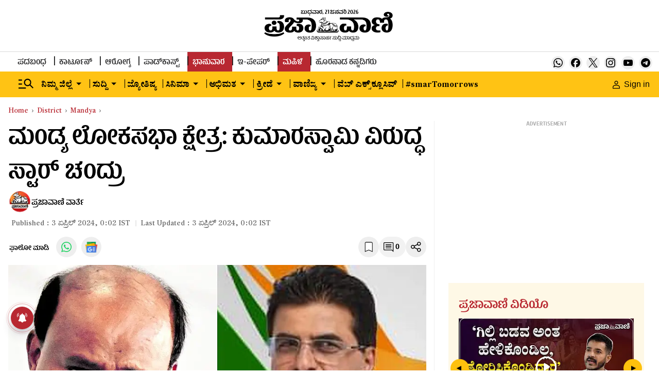

--- FILE ---
content_type: text/html; charset=utf-8
request_url: https://www.google.com/recaptcha/api2/aframe
body_size: 153
content:
<!DOCTYPE HTML><html><head><meta http-equiv="content-type" content="text/html; charset=UTF-8"></head><body><script nonce="qNE7xHyHnaDRz5_ymjM9Dg">/** Anti-fraud and anti-abuse applications only. See google.com/recaptcha */ try{var clients={'sodar':'https://pagead2.googlesyndication.com/pagead/sodar?'};window.addEventListener("message",function(a){try{if(a.source===window.parent){var b=JSON.parse(a.data);var c=clients[b['id']];if(c){var d=document.createElement('img');d.src=c+b['params']+'&rc='+(localStorage.getItem("rc::a")?sessionStorage.getItem("rc::b"):"");window.document.body.appendChild(d);sessionStorage.setItem("rc::e",parseInt(sessionStorage.getItem("rc::e")||0)+1);localStorage.setItem("rc::h",'1768970800375');}}}catch(b){}});window.parent.postMessage("_grecaptcha_ready", "*");}catch(b){}</script></body></html>

--- FILE ---
content_type: application/javascript; charset=utf-8
request_url: https://fundingchoicesmessages.google.com/f/AGSKWxWvF124Fk2CWZ2ECUzm8EMU32eFFnn_6qQqMiLb6JMtktc4k04gGaLpLM2g1ZUBSOz4-WH1pcFVBGs5o1bZvnTs4aO03nt01q8AsNPUDDsEUo4trcuNYG37MI10b211mdwLTtJDgYzGiujRLF0ipAr4OAEt1TbODSGsNJThyMaJQ0X1dJ29n6Nfz0-1/_/ad_box./purch-ad-/yahooads..org/adv//pubad.
body_size: -1292
content:
window['02420c58-372b-4ed4-a6e9-c516cee44301'] = true;

--- FILE ---
content_type: text/javascript; charset=utf-8
request_url: https://comment.prajavani.net/api/story/count.js?callback=CoralCount.setCount&id=b3b43b09-2ed8-42ed-80b5-d9d10bd2fd68&ref=aHR0cHM6Ly93d3cucHJhamF2YW5pLm5ldC9kaXN0cmljdC9tYW5keWEvbHMtcG9sbHMtMjAyNC1oZC1rdW1hcmFzd2FteS1hbmQtc3Rhci1jaGFuZHJ1LWZhY2Utb2YtaW4tbWFuZHlhLTI3NTA1NTk%3D&url=https%3A%2F%2Fwww.prajavani.net%2Fdistrict%2Fmandya%2Fls-polls-2024-hd-kumaraswamy-and-star-chandru-face-of-in-mandya-2750559
body_size: 267
content:
/**/ typeof CoralCount.setCount === 'function' && CoralCount.setCount({"ref":"aHR0cHM6Ly93d3cucHJhamF2YW5pLm5ldC9kaXN0cmljdC9tYW5keWEvbHMtcG9sbHMtMjAyNC1oZC1rdW1hcmFzd2FteS1hbmQtc3Rhci1jaGFuZHJ1LWZhY2Utb2YtaW4tbWFuZHlhLTI3NTA1NTk=","countHtml":"<span class=\"coral-count-number\">COMMENT_COUNT</span>","textHtml":"<span class=\"coral-count-text\">Comments</span>","count":0,"id":null});